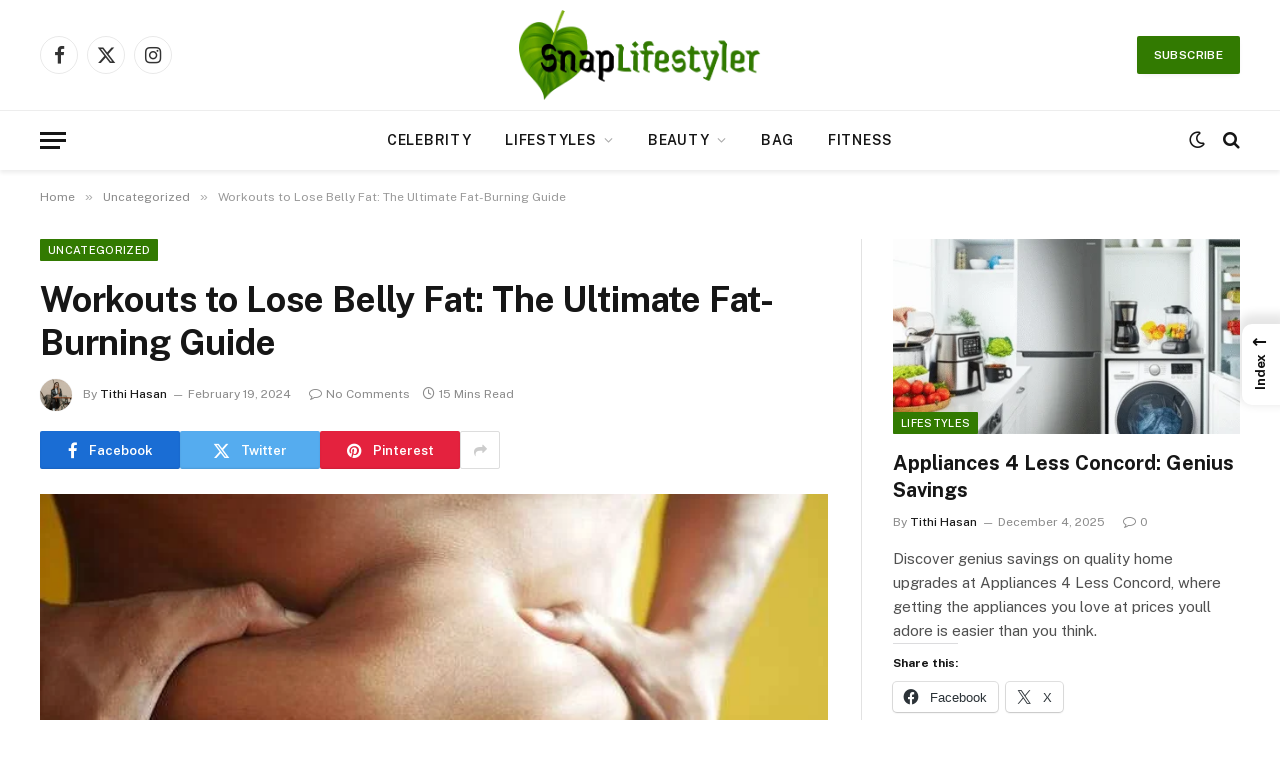

--- FILE ---
content_type: text/html; charset=utf-8
request_url: https://www.google.com/recaptcha/api2/aframe
body_size: 266
content:
<!DOCTYPE HTML><html><head><meta http-equiv="content-type" content="text/html; charset=UTF-8"></head><body><script nonce="p9RQrr5Zed0oyXExj0v0pw">/** Anti-fraud and anti-abuse applications only. See google.com/recaptcha */ try{var clients={'sodar':'https://pagead2.googlesyndication.com/pagead/sodar?'};window.addEventListener("message",function(a){try{if(a.source===window.parent){var b=JSON.parse(a.data);var c=clients[b['id']];if(c){var d=document.createElement('img');d.src=c+b['params']+'&rc='+(localStorage.getItem("rc::a")?sessionStorage.getItem("rc::b"):"");window.document.body.appendChild(d);sessionStorage.setItem("rc::e",parseInt(sessionStorage.getItem("rc::e")||0)+1);localStorage.setItem("rc::h",'1768829301187');}}}catch(b){}});window.parent.postMessage("_grecaptcha_ready", "*");}catch(b){}</script></body></html>